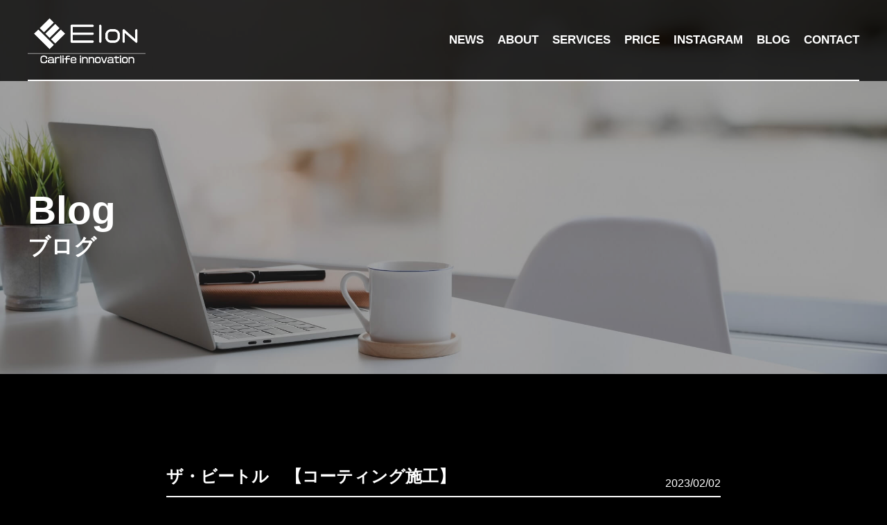

--- FILE ---
content_type: text/html; charset=UTF-8
request_url: https://elon-detail.com/blog/3446/
body_size: 10949
content:
<!DOCTYPE html>
<html class="no-js" lang="ja">

<head>
		<!-- Google Tag Manager -->
<script>(function(w,d,s,l,i){w[l]=w[l]||[];w[l].push({'gtm.start':
new Date().getTime(),event:'gtm.js'});var f=d.getElementsByTagName(s)[0],
j=d.createElement(s),dl=l!='dataLayer'?'&l='+l:'';j.async=true;j.src=
'https://www.googletagmanager.com/gtm.js?id='+i+dl;f.parentNode.insertBefore(j,f);
})(window,document,'script','dataLayer','GTM-NJ43N2X');</script>
<!-- End Google Tag Manager -->
	<!-- Google Tag Manager (noscript) -->
<noscript><iframe src="https://www.googletagmanager.com/ns.html?id=GTM-NJ43N2X"
height="0" width="0" style="display:none;visibility:hidden"></iframe></noscript>
<!-- End Google Tag Manager (noscript) -->
   <meta charset="UTF-8">
   <meta http-equiv="X-UA-Compatible" content="IE=Edge">   
   <meta name="author" content="Elon Carlife Innovation">
   
   <!-- Viewport -->
   <meta name="viewport" content="width=device-width, initial-scale=1.0">
   <meta property="og:image" content="https://elon-detail.com/wp-content/themes/elon/assets/img/common/ogp.png">
   <!-- Profiles -->
   <link rel="canonical" href="https://elon-detail.com">
   <link rel="profile" href="http://microformats.org/profile/hcard">
   <link rel="apple-touch-icon" href="https://elon-detail.com/wp-content/themes/elon/assets/img/common/apple-touch-icon.png">
   <link rel="shortcut icon" href="https://elon-detail.com/wp-content/themes/elon/assets/img/common/favicon.png">
   <!-- Fonts -->
   <!-- Styles -->  
   <link rel="stylesheet" href="https://elon-detail.com/wp-content/themes/elon/assets/css/animate.min.css">
   <link rel="stylesheet" href="https://elon-detail.com/wp-content/themes/elon/assets/css/hamburgers.min.css">
   <link rel="stylesheet" href="https://elon-detail.com/wp-content/themes/elon/assets/css/common.css">
   <link rel="stylesheet" href="https://elon-detail.com/wp-content/themes/elon/assets/css/slick.css">
   <link rel="stylesheet" href="https://unpkg.com/swiper/swiper-bundle.min.css" />
   <link rel="stylesheet" href="https://elon-detail.com/wp-content/themes/elon/style.css">
   <link rel="stylesheet" href="https://elon-detail.com/wp-content/themes/elon/assets/css/content.css">
         
		<!-- All in One SEO 4.3.6.1 - aioseo.com -->
		<title>ザ・ビートル 【コーティング施工】 - Elon Carlife Innovation</title>
		<meta name="description" content="ザ・ビートルに1年耐久のセラミックコーティングをお任せいただきました！ 洗車キズなどの小傷がボディ全体について" />
		<meta name="robots" content="max-image-preview:large" />
		<meta name="keywords" content="ブログ" />
		<link rel="canonical" href="https://elon-detail.com/blog/3446/" />
		<meta name="generator" content="All in One SEO (AIOSEO) 4.3.6.1 " />
		<meta property="og:locale" content="ja_JP" />
		<meta property="og:site_name" content="Elon Carlife Innovation -" />
		<meta property="og:type" content="article" />
		<meta property="og:title" content="ザ・ビートル 【コーティング施工】 - Elon Carlife Innovation" />
		<meta property="og:description" content="ザ・ビートルに1年耐久のセラミックコーティングをお任せいただきました！ 洗車キズなどの小傷がボディ全体について" />
		<meta property="og:url" content="https://elon-detail.com/blog/3446/" />
		<meta property="article:published_time" content="2023-02-02T12:05:43+00:00" />
		<meta property="article:modified_time" content="2023-02-02T12:05:43+00:00" />
		<meta name="twitter:card" content="summary" />
		<meta name="twitter:title" content="ザ・ビートル 【コーティング施工】 - Elon Carlife Innovation" />
		<meta name="twitter:description" content="ザ・ビートルに1年耐久のセラミックコーティングをお任せいただきました！ 洗車キズなどの小傷がボディ全体について" />
		<script type="application/ld+json" class="aioseo-schema">
			{"@context":"https:\/\/schema.org","@graph":[{"@type":"BlogPosting","@id":"https:\/\/elon-detail.com\/blog\/3446\/#blogposting","name":"\u30b6\u30fb\u30d3\u30fc\u30c8\u30eb \u3010\u30b3\u30fc\u30c6\u30a3\u30f3\u30b0\u65bd\u5de5\u3011 - Elon Carlife Innovation","headline":"\u30b6\u30fb\u30d3\u30fc\u30c8\u30eb\u3000\u3010\u30b3\u30fc\u30c6\u30a3\u30f3\u30b0\u65bd\u5de5\u3011","author":{"@id":"https:\/\/elon-detail.com\/author\/elon\/#author"},"publisher":{"@id":"https:\/\/elon-detail.com\/#organization"},"image":{"@type":"ImageObject","url":"https:\/\/elon-detail.com\/wp-content\/uploads\/2023\/02\/6D5C0523-6778-4740-9771-84F14FE30B5E-scaled.jpeg","width":1920,"height":2560},"datePublished":"2023-02-02T12:05:43+09:00","dateModified":"2023-02-02T12:05:43+09:00","inLanguage":"ja","mainEntityOfPage":{"@id":"https:\/\/elon-detail.com\/blog\/3446\/#webpage"},"isPartOf":{"@id":"https:\/\/elon-detail.com\/blog\/3446\/#webpage"},"articleSection":"\u30d6\u30ed\u30b0"},{"@type":"BreadcrumbList","@id":"https:\/\/elon-detail.com\/blog\/3446\/#breadcrumblist","itemListElement":[{"@type":"ListItem","@id":"https:\/\/elon-detail.com\/#listItem","position":1,"item":{"@type":"WebPage","@id":"https:\/\/elon-detail.com\/","name":"\u30db\u30fc\u30e0","description":"\u5e83\u5cf6\u770c\u798f\u5c71\u5e02\u5165\u8239\u753a\u56fd\u9053\u4e8c\u53f7\u7dda\u6cbf\u3044\u306eElon(\u30a4\u30fc\u30ed\u30f3)\u306f\u30ab\u30fc\u30b3\u30fc\u30c6\u30a3\u30f3\u30b0\u3001\u624b\u6d17\u3044\u6d17\u8eca\u3068\u3044\u3063\u305f\u8eca\u306e\u30e1\u30f3\u30c6\u30ca\u30f3\u30b9\u4e8b\u696d\u3092\u5c55\u958b\u3057\u3066\u3044\u307e\u3059\u3002\u30dc\u30c7\u30a3\u306e\u30bb\u30e9\u30df\u30c3\u30af\u30b3\u30fc\u30c6\u30a3\u30f3\u30b0\u3084\u30e2\u30fc\u30eb\u3084\u30d4\u30e9\u30fc\u90e8\u5206\u3092\u30d7\u30ed\u30c6\u30af\u30b7\u30e7\u30f3\u30d5\u30a3\u30eb\u30e0\u3067\u4fdd\u8b77\u3059\u308b\u3068\u3044\u3063\u305f\u30b5\u30fc\u30d3\u30b9\u3092\u63d0\u4f9b\u3057\u3066\u3044\u307e\u3059\u3002\u4ed6\u306b\u3082\u8eca\u5185\u306e\u30eb\u30fc\u30e0\u30af\u30ea\u30fc\u30cb\u30f3\u30b0\u306a\u3069\u3082\u884c\u3063\u3066\u3044\u307e\u3059\u3002","url":"https:\/\/elon-detail.com\/"},"nextItem":"https:\/\/elon-detail.com\/blog\/#listItem"},{"@type":"ListItem","@id":"https:\/\/elon-detail.com\/blog\/#listItem","position":2,"item":{"@type":"WebPage","@id":"https:\/\/elon-detail.com\/blog\/","name":"\u30d6\u30ed\u30b0","description":"\u30b6\u30fb\u30d3\u30fc\u30c8\u30eb\u306b1\u5e74\u8010\u4e45\u306e\u30bb\u30e9\u30df\u30c3\u30af\u30b3\u30fc\u30c6\u30a3\u30f3\u30b0\u3092\u304a\u4efb\u305b\u3044\u305f\u3060\u304d\u307e\u3057\u305f\uff01 \u6d17\u8eca\u30ad\u30ba\u306a\u3069\u306e\u5c0f\u50b7\u304c\u30dc\u30c7\u30a3\u5168\u4f53\u306b\u3064\u3044\u3066","url":"https:\/\/elon-detail.com\/blog\/"},"previousItem":"https:\/\/elon-detail.com\/#listItem"}]},{"@type":"Organization","@id":"https:\/\/elon-detail.com\/#organization","name":"elon","url":"https:\/\/elon-detail.com\/"},{"@type":"Person","@id":"https:\/\/elon-detail.com\/author\/elon\/#author","url":"https:\/\/elon-detail.com\/author\/elon\/","name":"elon","image":{"@type":"ImageObject","@id":"https:\/\/elon-detail.com\/blog\/3446\/#authorImage","url":"https:\/\/secure.gravatar.com\/avatar\/282668a2ce74697b952403b65d6c096052c4cb7743678f49cfbbbd91b9cda8e3?s=96&d=mm&r=g","width":96,"height":96,"caption":"elon"}},{"@type":"WebPage","@id":"https:\/\/elon-detail.com\/blog\/3446\/#webpage","url":"https:\/\/elon-detail.com\/blog\/3446\/","name":"\u30b6\u30fb\u30d3\u30fc\u30c8\u30eb \u3010\u30b3\u30fc\u30c6\u30a3\u30f3\u30b0\u65bd\u5de5\u3011 - Elon Carlife Innovation","description":"\u30b6\u30fb\u30d3\u30fc\u30c8\u30eb\u306b1\u5e74\u8010\u4e45\u306e\u30bb\u30e9\u30df\u30c3\u30af\u30b3\u30fc\u30c6\u30a3\u30f3\u30b0\u3092\u304a\u4efb\u305b\u3044\u305f\u3060\u304d\u307e\u3057\u305f\uff01 \u6d17\u8eca\u30ad\u30ba\u306a\u3069\u306e\u5c0f\u50b7\u304c\u30dc\u30c7\u30a3\u5168\u4f53\u306b\u3064\u3044\u3066","inLanguage":"ja","isPartOf":{"@id":"https:\/\/elon-detail.com\/#website"},"breadcrumb":{"@id":"https:\/\/elon-detail.com\/blog\/3446\/#breadcrumblist"},"author":{"@id":"https:\/\/elon-detail.com\/author\/elon\/#author"},"creator":{"@id":"https:\/\/elon-detail.com\/author\/elon\/#author"},"image":{"@type":"ImageObject","url":"https:\/\/elon-detail.com\/wp-content\/uploads\/2023\/02\/6D5C0523-6778-4740-9771-84F14FE30B5E-scaled.jpeg","@id":"https:\/\/elon-detail.com\/#mainImage","width":1920,"height":2560},"primaryImageOfPage":{"@id":"https:\/\/elon-detail.com\/blog\/3446\/#mainImage"},"datePublished":"2023-02-02T12:05:43+09:00","dateModified":"2023-02-02T12:05:43+09:00"},{"@type":"WebSite","@id":"https:\/\/elon-detail.com\/#website","url":"https:\/\/elon-detail.com\/","name":"Elon Carlife Innovation","inLanguage":"ja","publisher":{"@id":"https:\/\/elon-detail.com\/#organization"}}]}
		</script>
		<!-- All in One SEO -->

<link rel="alternate" type="application/rss+xml" title="Elon Carlife Innovation &raquo; ザ・ビートル　【コーティング施工】 のコメントのフィード" href="https://elon-detail.com/blog/3446/feed/" />
<link rel="alternate" title="oEmbed (JSON)" type="application/json+oembed" href="https://elon-detail.com/wp-json/oembed/1.0/embed?url=https%3A%2F%2Felon-detail.com%2Fblog%2F3446%2F" />
<link rel="alternate" title="oEmbed (XML)" type="text/xml+oembed" href="https://elon-detail.com/wp-json/oembed/1.0/embed?url=https%3A%2F%2Felon-detail.com%2Fblog%2F3446%2F&#038;format=xml" />
<style id='wp-img-auto-sizes-contain-inline-css' type='text/css'>
img:is([sizes=auto i],[sizes^="auto," i]){contain-intrinsic-size:3000px 1500px}
/*# sourceURL=wp-img-auto-sizes-contain-inline-css */
</style>
<link rel='stylesheet' id='sbi_styles-css' href='https://elon-detail.com/wp-content/plugins/instagram-feed/css/sbi-styles.min.css?ver=6.0.8' type='text/css' media='all' />
<style id='wp-emoji-styles-inline-css' type='text/css'>

	img.wp-smiley, img.emoji {
		display: inline !important;
		border: none !important;
		box-shadow: none !important;
		height: 1em !important;
		width: 1em !important;
		margin: 0 0.07em !important;
		vertical-align: -0.1em !important;
		background: none !important;
		padding: 0 !important;
	}
/*# sourceURL=wp-emoji-styles-inline-css */
</style>
<style id='wp-block-library-inline-css' type='text/css'>
:root{--wp-block-synced-color:#7a00df;--wp-block-synced-color--rgb:122,0,223;--wp-bound-block-color:var(--wp-block-synced-color);--wp-editor-canvas-background:#ddd;--wp-admin-theme-color:#007cba;--wp-admin-theme-color--rgb:0,124,186;--wp-admin-theme-color-darker-10:#006ba1;--wp-admin-theme-color-darker-10--rgb:0,107,160.5;--wp-admin-theme-color-darker-20:#005a87;--wp-admin-theme-color-darker-20--rgb:0,90,135;--wp-admin-border-width-focus:2px}@media (min-resolution:192dpi){:root{--wp-admin-border-width-focus:1.5px}}.wp-element-button{cursor:pointer}:root .has-very-light-gray-background-color{background-color:#eee}:root .has-very-dark-gray-background-color{background-color:#313131}:root .has-very-light-gray-color{color:#eee}:root .has-very-dark-gray-color{color:#313131}:root .has-vivid-green-cyan-to-vivid-cyan-blue-gradient-background{background:linear-gradient(135deg,#00d084,#0693e3)}:root .has-purple-crush-gradient-background{background:linear-gradient(135deg,#34e2e4,#4721fb 50%,#ab1dfe)}:root .has-hazy-dawn-gradient-background{background:linear-gradient(135deg,#faaca8,#dad0ec)}:root .has-subdued-olive-gradient-background{background:linear-gradient(135deg,#fafae1,#67a671)}:root .has-atomic-cream-gradient-background{background:linear-gradient(135deg,#fdd79a,#004a59)}:root .has-nightshade-gradient-background{background:linear-gradient(135deg,#330968,#31cdcf)}:root .has-midnight-gradient-background{background:linear-gradient(135deg,#020381,#2874fc)}:root{--wp--preset--font-size--normal:16px;--wp--preset--font-size--huge:42px}.has-regular-font-size{font-size:1em}.has-larger-font-size{font-size:2.625em}.has-normal-font-size{font-size:var(--wp--preset--font-size--normal)}.has-huge-font-size{font-size:var(--wp--preset--font-size--huge)}.has-text-align-center{text-align:center}.has-text-align-left{text-align:left}.has-text-align-right{text-align:right}.has-fit-text{white-space:nowrap!important}#end-resizable-editor-section{display:none}.aligncenter{clear:both}.items-justified-left{justify-content:flex-start}.items-justified-center{justify-content:center}.items-justified-right{justify-content:flex-end}.items-justified-space-between{justify-content:space-between}.screen-reader-text{border:0;clip-path:inset(50%);height:1px;margin:-1px;overflow:hidden;padding:0;position:absolute;width:1px;word-wrap:normal!important}.screen-reader-text:focus{background-color:#ddd;clip-path:none;color:#444;display:block;font-size:1em;height:auto;left:5px;line-height:normal;padding:15px 23px 14px;text-decoration:none;top:5px;width:auto;z-index:100000}html :where(.has-border-color){border-style:solid}html :where([style*=border-top-color]){border-top-style:solid}html :where([style*=border-right-color]){border-right-style:solid}html :where([style*=border-bottom-color]){border-bottom-style:solid}html :where([style*=border-left-color]){border-left-style:solid}html :where([style*=border-width]){border-style:solid}html :where([style*=border-top-width]){border-top-style:solid}html :where([style*=border-right-width]){border-right-style:solid}html :where([style*=border-bottom-width]){border-bottom-style:solid}html :where([style*=border-left-width]){border-left-style:solid}html :where(img[class*=wp-image-]){height:auto;max-width:100%}:where(figure){margin:0 0 1em}html :where(.is-position-sticky){--wp-admin--admin-bar--position-offset:var(--wp-admin--admin-bar--height,0px)}@media screen and (max-width:600px){html :where(.is-position-sticky){--wp-admin--admin-bar--position-offset:0px}}

/*# sourceURL=wp-block-library-inline-css */
</style><style id='global-styles-inline-css' type='text/css'>
:root{--wp--preset--aspect-ratio--square: 1;--wp--preset--aspect-ratio--4-3: 4/3;--wp--preset--aspect-ratio--3-4: 3/4;--wp--preset--aspect-ratio--3-2: 3/2;--wp--preset--aspect-ratio--2-3: 2/3;--wp--preset--aspect-ratio--16-9: 16/9;--wp--preset--aspect-ratio--9-16: 9/16;--wp--preset--color--black: #000000;--wp--preset--color--cyan-bluish-gray: #abb8c3;--wp--preset--color--white: #ffffff;--wp--preset--color--pale-pink: #f78da7;--wp--preset--color--vivid-red: #cf2e2e;--wp--preset--color--luminous-vivid-orange: #ff6900;--wp--preset--color--luminous-vivid-amber: #fcb900;--wp--preset--color--light-green-cyan: #7bdcb5;--wp--preset--color--vivid-green-cyan: #00d084;--wp--preset--color--pale-cyan-blue: #8ed1fc;--wp--preset--color--vivid-cyan-blue: #0693e3;--wp--preset--color--vivid-purple: #9b51e0;--wp--preset--gradient--vivid-cyan-blue-to-vivid-purple: linear-gradient(135deg,rgb(6,147,227) 0%,rgb(155,81,224) 100%);--wp--preset--gradient--light-green-cyan-to-vivid-green-cyan: linear-gradient(135deg,rgb(122,220,180) 0%,rgb(0,208,130) 100%);--wp--preset--gradient--luminous-vivid-amber-to-luminous-vivid-orange: linear-gradient(135deg,rgb(252,185,0) 0%,rgb(255,105,0) 100%);--wp--preset--gradient--luminous-vivid-orange-to-vivid-red: linear-gradient(135deg,rgb(255,105,0) 0%,rgb(207,46,46) 100%);--wp--preset--gradient--very-light-gray-to-cyan-bluish-gray: linear-gradient(135deg,rgb(238,238,238) 0%,rgb(169,184,195) 100%);--wp--preset--gradient--cool-to-warm-spectrum: linear-gradient(135deg,rgb(74,234,220) 0%,rgb(151,120,209) 20%,rgb(207,42,186) 40%,rgb(238,44,130) 60%,rgb(251,105,98) 80%,rgb(254,248,76) 100%);--wp--preset--gradient--blush-light-purple: linear-gradient(135deg,rgb(255,206,236) 0%,rgb(152,150,240) 100%);--wp--preset--gradient--blush-bordeaux: linear-gradient(135deg,rgb(254,205,165) 0%,rgb(254,45,45) 50%,rgb(107,0,62) 100%);--wp--preset--gradient--luminous-dusk: linear-gradient(135deg,rgb(255,203,112) 0%,rgb(199,81,192) 50%,rgb(65,88,208) 100%);--wp--preset--gradient--pale-ocean: linear-gradient(135deg,rgb(255,245,203) 0%,rgb(182,227,212) 50%,rgb(51,167,181) 100%);--wp--preset--gradient--electric-grass: linear-gradient(135deg,rgb(202,248,128) 0%,rgb(113,206,126) 100%);--wp--preset--gradient--midnight: linear-gradient(135deg,rgb(2,3,129) 0%,rgb(40,116,252) 100%);--wp--preset--font-size--small: 13px;--wp--preset--font-size--medium: 20px;--wp--preset--font-size--large: 36px;--wp--preset--font-size--x-large: 42px;--wp--preset--spacing--20: 0.44rem;--wp--preset--spacing--30: 0.67rem;--wp--preset--spacing--40: 1rem;--wp--preset--spacing--50: 1.5rem;--wp--preset--spacing--60: 2.25rem;--wp--preset--spacing--70: 3.38rem;--wp--preset--spacing--80: 5.06rem;--wp--preset--shadow--natural: 6px 6px 9px rgba(0, 0, 0, 0.2);--wp--preset--shadow--deep: 12px 12px 50px rgba(0, 0, 0, 0.4);--wp--preset--shadow--sharp: 6px 6px 0px rgba(0, 0, 0, 0.2);--wp--preset--shadow--outlined: 6px 6px 0px -3px rgb(255, 255, 255), 6px 6px rgb(0, 0, 0);--wp--preset--shadow--crisp: 6px 6px 0px rgb(0, 0, 0);}:where(.is-layout-flex){gap: 0.5em;}:where(.is-layout-grid){gap: 0.5em;}body .is-layout-flex{display: flex;}.is-layout-flex{flex-wrap: wrap;align-items: center;}.is-layout-flex > :is(*, div){margin: 0;}body .is-layout-grid{display: grid;}.is-layout-grid > :is(*, div){margin: 0;}:where(.wp-block-columns.is-layout-flex){gap: 2em;}:where(.wp-block-columns.is-layout-grid){gap: 2em;}:where(.wp-block-post-template.is-layout-flex){gap: 1.25em;}:where(.wp-block-post-template.is-layout-grid){gap: 1.25em;}.has-black-color{color: var(--wp--preset--color--black) !important;}.has-cyan-bluish-gray-color{color: var(--wp--preset--color--cyan-bluish-gray) !important;}.has-white-color{color: var(--wp--preset--color--white) !important;}.has-pale-pink-color{color: var(--wp--preset--color--pale-pink) !important;}.has-vivid-red-color{color: var(--wp--preset--color--vivid-red) !important;}.has-luminous-vivid-orange-color{color: var(--wp--preset--color--luminous-vivid-orange) !important;}.has-luminous-vivid-amber-color{color: var(--wp--preset--color--luminous-vivid-amber) !important;}.has-light-green-cyan-color{color: var(--wp--preset--color--light-green-cyan) !important;}.has-vivid-green-cyan-color{color: var(--wp--preset--color--vivid-green-cyan) !important;}.has-pale-cyan-blue-color{color: var(--wp--preset--color--pale-cyan-blue) !important;}.has-vivid-cyan-blue-color{color: var(--wp--preset--color--vivid-cyan-blue) !important;}.has-vivid-purple-color{color: var(--wp--preset--color--vivid-purple) !important;}.has-black-background-color{background-color: var(--wp--preset--color--black) !important;}.has-cyan-bluish-gray-background-color{background-color: var(--wp--preset--color--cyan-bluish-gray) !important;}.has-white-background-color{background-color: var(--wp--preset--color--white) !important;}.has-pale-pink-background-color{background-color: var(--wp--preset--color--pale-pink) !important;}.has-vivid-red-background-color{background-color: var(--wp--preset--color--vivid-red) !important;}.has-luminous-vivid-orange-background-color{background-color: var(--wp--preset--color--luminous-vivid-orange) !important;}.has-luminous-vivid-amber-background-color{background-color: var(--wp--preset--color--luminous-vivid-amber) !important;}.has-light-green-cyan-background-color{background-color: var(--wp--preset--color--light-green-cyan) !important;}.has-vivid-green-cyan-background-color{background-color: var(--wp--preset--color--vivid-green-cyan) !important;}.has-pale-cyan-blue-background-color{background-color: var(--wp--preset--color--pale-cyan-blue) !important;}.has-vivid-cyan-blue-background-color{background-color: var(--wp--preset--color--vivid-cyan-blue) !important;}.has-vivid-purple-background-color{background-color: var(--wp--preset--color--vivid-purple) !important;}.has-black-border-color{border-color: var(--wp--preset--color--black) !important;}.has-cyan-bluish-gray-border-color{border-color: var(--wp--preset--color--cyan-bluish-gray) !important;}.has-white-border-color{border-color: var(--wp--preset--color--white) !important;}.has-pale-pink-border-color{border-color: var(--wp--preset--color--pale-pink) !important;}.has-vivid-red-border-color{border-color: var(--wp--preset--color--vivid-red) !important;}.has-luminous-vivid-orange-border-color{border-color: var(--wp--preset--color--luminous-vivid-orange) !important;}.has-luminous-vivid-amber-border-color{border-color: var(--wp--preset--color--luminous-vivid-amber) !important;}.has-light-green-cyan-border-color{border-color: var(--wp--preset--color--light-green-cyan) !important;}.has-vivid-green-cyan-border-color{border-color: var(--wp--preset--color--vivid-green-cyan) !important;}.has-pale-cyan-blue-border-color{border-color: var(--wp--preset--color--pale-cyan-blue) !important;}.has-vivid-cyan-blue-border-color{border-color: var(--wp--preset--color--vivid-cyan-blue) !important;}.has-vivid-purple-border-color{border-color: var(--wp--preset--color--vivid-purple) !important;}.has-vivid-cyan-blue-to-vivid-purple-gradient-background{background: var(--wp--preset--gradient--vivid-cyan-blue-to-vivid-purple) !important;}.has-light-green-cyan-to-vivid-green-cyan-gradient-background{background: var(--wp--preset--gradient--light-green-cyan-to-vivid-green-cyan) !important;}.has-luminous-vivid-amber-to-luminous-vivid-orange-gradient-background{background: var(--wp--preset--gradient--luminous-vivid-amber-to-luminous-vivid-orange) !important;}.has-luminous-vivid-orange-to-vivid-red-gradient-background{background: var(--wp--preset--gradient--luminous-vivid-orange-to-vivid-red) !important;}.has-very-light-gray-to-cyan-bluish-gray-gradient-background{background: var(--wp--preset--gradient--very-light-gray-to-cyan-bluish-gray) !important;}.has-cool-to-warm-spectrum-gradient-background{background: var(--wp--preset--gradient--cool-to-warm-spectrum) !important;}.has-blush-light-purple-gradient-background{background: var(--wp--preset--gradient--blush-light-purple) !important;}.has-blush-bordeaux-gradient-background{background: var(--wp--preset--gradient--blush-bordeaux) !important;}.has-luminous-dusk-gradient-background{background: var(--wp--preset--gradient--luminous-dusk) !important;}.has-pale-ocean-gradient-background{background: var(--wp--preset--gradient--pale-ocean) !important;}.has-electric-grass-gradient-background{background: var(--wp--preset--gradient--electric-grass) !important;}.has-midnight-gradient-background{background: var(--wp--preset--gradient--midnight) !important;}.has-small-font-size{font-size: var(--wp--preset--font-size--small) !important;}.has-medium-font-size{font-size: var(--wp--preset--font-size--medium) !important;}.has-large-font-size{font-size: var(--wp--preset--font-size--large) !important;}.has-x-large-font-size{font-size: var(--wp--preset--font-size--x-large) !important;}
/*# sourceURL=global-styles-inline-css */
</style>

<style id='classic-theme-styles-inline-css' type='text/css'>
/*! This file is auto-generated */
.wp-block-button__link{color:#fff;background-color:#32373c;border-radius:9999px;box-shadow:none;text-decoration:none;padding:calc(.667em + 2px) calc(1.333em + 2px);font-size:1.125em}.wp-block-file__button{background:#32373c;color:#fff;text-decoration:none}
/*# sourceURL=/wp-includes/css/classic-themes.min.css */
</style>
<link rel='stylesheet' id='contact-form-7-css' href='https://elon-detail.com/wp-content/plugins/contact-form-7/includes/css/styles.css?ver=5.2.2' type='text/css' media='all' />
<link rel='stylesheet' id='contact-form-7-confirm-css' href='https://elon-detail.com/wp-content/plugins/contact-form-7-add-confirm/includes/css/styles.css?ver=5.1' type='text/css' media='all' />
<script type="text/javascript" src="https://elon-detail.com/wp-includes/js/jquery/jquery.min.js?ver=3.7.1" id="jquery-core-js"></script>
<script type="text/javascript" src="https://elon-detail.com/wp-includes/js/jquery/jquery-migrate.min.js?ver=3.4.1" id="jquery-migrate-js"></script>
<link rel="https://api.w.org/" href="https://elon-detail.com/wp-json/" /><link rel="alternate" title="JSON" type="application/json" href="https://elon-detail.com/wp-json/wp/v2/posts/3446" /><link rel="EditURI" type="application/rsd+xml" title="RSD" href="https://elon-detail.com/xmlrpc.php?rsd" />
<meta name="generator" content="WordPress 6.9" />
<link rel='shortlink' href='https://elon-detail.com/?p=3446' />
<!-- start Simple Custom CSS and JS -->
<style type="text/css">
.text-center {
	    text-align: center;
}
.pdt-50 {
	    display: block;
	padding-top: 50px;
}
.h-24 {
    font-weight: bold;
    font-size: 24px;
    letter-spacing: 0;
    line-height: 40px;
}
#ceramic06 .box .glass table th {
	text-align:center;
    background-color: #000;
    color: #fff;
    text-align: center;
    font-size: 14px;
    line-height: 16px;
    border-left: 1px solid #000;
    padding: 7px 0;
}
/* -- -- */
/* -- -- */
#ceramic06 .box {
  padding-top: 50px;
   display: flex;
   flex-wrap: wrap;
}

#ceramic06 .box .item {
   width: 48%;
   margin-left: 4%;
   padding-top: 10px;
}

#ceramic06 .box .item:nth-child(2n + 1) {
   margin-left: 0;
}

#ceramic06 .box h3 small {
   display: flex;
   align-items: center;
   font-size: 16px;
   line-height: 20px;
}

#ceramic06 .box h3 small:before {
   content: '';
   flex: 1 0 0;
   border-top: 1px solid #000;
   margin-right: 10px;
}

#ceramic06 .box .txt {
   padding-top: 10px;
}

#ceramic06 .box table {
   width: 100%;
   table-layout: fixed;
   margin-top: 20px;
}

#ceramic06 .box table th {
   background-color: #000;
   color: #fff;
   text-align: center;
   font-size: 14px;
   line-height: 16px;
   border-left: 1px solid #000;
   padding: 7px 0;
}

#ceramic06 .box table td {
   border: 1px solid #c4c4c4;
   border-top: 0;
   text-align: center;
   font-weight: 500;
   font-size: 18px;
   line-height: 22px;
   padding: 10px 0;
}

#ceramic06 .plus {
   background-color: #efefef;
   margin-top: 40px;
   padding: 20px 20px;
}

#ceramic06 .plus+.box {
   padding-top: 100px;
}

@media screen and (max-width: 767px) {
   #ceramic06 {
      padding: 70px 0;
   }

   #ceramic06 .inner {
      padding: 70px 0;
   }

   #ceramic06 h2 {
      border-bottom-width: 4px;
      margin-bottom: 40px;
   }

   #ceramic06 .label {
      font-size: 20px;
      padding: 2px 20px;
   }

   #ceramic06 .box {
      display: block;
   }

   #ceramic06 .box .item {
      width: 100%;
      margin-left: 0;
   }

   #ceramic06 .box .item+.item {
      padding-top: 40px;
   }

   #ceramic06 .box h3 {
      line-height: 30px;
   }

   #ceramic06 .box h3 small {
      font-size: 14px;
   }

   #ceramic06 .plus {
      margin-top: 20px;
   }

   #ceramic06 .plus+.box {
      padding-top: 60px;
   }
}

.interior .plus {
    background-color: #efefef;
    margin-top: 40px;
    padding: 20px 20px;
}
#post-content .post-list p {
  color: #fff;
}
#post-content .post-list .item h3 {
  color:#fff;
}
#service .row01 .item:nth-child(1):after {
    background: url(https://elon-detail.com/wp-content/uploads/2021/09/wash.jpg) no-repeat center/cover;
}
#about .photo {
    background: url(https://elon-detail.com/wp-content/uploads/2021/09/sho-img.jpg) no-repeat
}
.category-blog #keyvisual {
  background: url(https://elon-detail.com/wp-content/uploads/2021/09/contact.jpeg) no-repeat center/cover;
}
.category-blog .item {
  color: #fff;
}
.model #keyvisual {
  background: url(https://elon-detail.com/wp-content/uploads/2021/08/model-bg.jpeg) no-repeat center/cover;
}
.post-template-default #keyvisual {
  background: url(https://elon-detail.com/wp-content/uploads/2021/08/news-header.jpeg) no-repeat center/cover;
}
//*
#key {
  background: url(https://elon-detail.com/wp-content/uploads/2021/05/header.jpeg) no-repeat center/cover;
}

#about .photo {
    background: url(https://elon-detail.com/wp-content/uploads/2021/05/MG_9872-1.jpg) no-repeat center/cover;
}
#keyvisual{
  background: url(https://elon-detail.com/wp-content/uploads/2021/05/header.jpeg) no-repeat center/cover;
}
@media screen and (max-width: 767px) {
.h2 small {
        font-size:18px;
    line-height: 16px;
}
  #price .toggle .toggle-link {
    font-size: 24px;
    line-height: 30px;
  }
  .h2 {
    font-size: 32px;
  }
  
}
*//</style>
<!-- end Simple Custom CSS and JS -->
	<!-- Global site tag (gtag.js) - Google Analytics -->
<script async src="https://www.googletagmanager.com/gtag/js?id=G-F4S31GEKFH"></script>
<script>
  window.dataLayer = window.dataLayer || [];
  function gtag(){dataLayer.push(arguments);}
  gtag('js', new Date());

  gtag('config', 'G-F4S31GEKFH');
</script>
</head>
<body class="wp-singular post-template-default single single-post postid-3446 single-format-standard wp-theme-elon %e3%82%b6%e3%83%bb%e3%83%93%e3%83%bc%e3%83%88%e3%83%ab%e3%80%80%e3%80%90%e3%82%b3%e3%83%bc%e3%83%86%e3%82%a3%e3%83%b3%e3%82%b0%e6%96%bd%e5%b7%a5%e3%80%91"> 
   <main>
      <header id="header">
      <div class="wrap">
         <p class="logo"><a href="https://elon-detail.com/"><img src="https://elon-detail.com/wp-content/uploads/2021/08/logo-white.png" alt="Auto Detailing Elon" /></a></p>      
         <nav id="navbar">         
            <ul class="nav">
                              <li><a href="https://elon-detail.com/news">NEWS</a></li>
               <li><a href="https://elon-detail.com/#about">ABOUT</a></li>
               <li><a href="https://elon-detail.com/service">SERVICES</a></li>
               <li><a href="https://elon-detail.com/#price">PRICE</a></li>
               <li><a href="https://www.instagram.com/elon__official/" target="_blank" rel="nofollow">INSTAGRAM</a></li>
               <li><a href="https://elon-detail.com/blog">BLOG</a></li>
               <li><a href="https://elon-detail.com/#contact">CONTACT</a></li>
            </ul>
            <p class="nav-btn sp"><a href="#instagram"><span>ELON INSTAGRAM</span></a></p>
         </nav>
      </div>
      <div class="hamburger hamburger--vortex-r">
         <div class="hamburger-box">
            <div class="hamburger-inner"></div>
         </div>
      </div>
   </header>
      <div id="keyvisual">
      <div class="wrap">         
                  <h1>blog<small>ブログ</small></h1>
      </div>
   </div>   
      <section id="container"><div id="post-detail">
   <div class="wrap">
                        <h2 class="post-ttl"><span class="ttl">ザ・ビートル　【コーティング施工】</span><span class="date">2023/02/02</span></h2>
         <div class="post-content">            
            <p><span style="font-family: arial, helvetica, sans-serif">ザ・ビートルに1年耐久のセラミックコーティングをお任せいただきました！</span></p>
<p><span style="font-family: arial, helvetica, sans-serif">洗車キズなどの小傷がボディ全体についていて艶が無く白く霞んでいる状態でした。</span></p>
<p><span style="font-family: arial, helvetica, sans-serif">ケミカル洗浄で、水アカ、水シミを除去して、研磨で塗装本来の艶を復活致しました！</span></p>
<p><span style="font-family: arial, helvetica, sans-serif">セラミックコーティングでツヤツヤのボディに大変身です！</span></p>
<p>&nbsp;</p>
<p><img fetchpriority="high" decoding="async" class="aligncenter size-full wp-image-3447" src="https://elon-detail.com/wp-content/uploads/2023/02/EF3383F8-2C02-4F1E-BC1E-D3B5C2D1869B-scaled.jpeg" alt="" width="1920" height="2560" srcset="https://elon-detail.com/wp-content/uploads/2023/02/EF3383F8-2C02-4F1E-BC1E-D3B5C2D1869B-scaled.jpeg 1920w, https://elon-detail.com/wp-content/uploads/2023/02/EF3383F8-2C02-4F1E-BC1E-D3B5C2D1869B-225x300.jpeg 225w, https://elon-detail.com/wp-content/uploads/2023/02/EF3383F8-2C02-4F1E-BC1E-D3B5C2D1869B-768x1024.jpeg 768w, https://elon-detail.com/wp-content/uploads/2023/02/EF3383F8-2C02-4F1E-BC1E-D3B5C2D1869B-1152x1536.jpeg 1152w, https://elon-detail.com/wp-content/uploads/2023/02/EF3383F8-2C02-4F1E-BC1E-D3B5C2D1869B-1536x2048.jpeg 1536w" sizes="(max-width: 1920px) 100vw, 1920px" /> <img decoding="async" class="aligncenter size-full wp-image-3448" src="https://elon-detail.com/wp-content/uploads/2023/02/6D5C0523-6778-4740-9771-84F14FE30B5E-scaled.jpeg" alt="" width="1920" height="2560" srcset="https://elon-detail.com/wp-content/uploads/2023/02/6D5C0523-6778-4740-9771-84F14FE30B5E-scaled.jpeg 1920w, https://elon-detail.com/wp-content/uploads/2023/02/6D5C0523-6778-4740-9771-84F14FE30B5E-225x300.jpeg 225w, https://elon-detail.com/wp-content/uploads/2023/02/6D5C0523-6778-4740-9771-84F14FE30B5E-768x1024.jpeg 768w, https://elon-detail.com/wp-content/uploads/2023/02/6D5C0523-6778-4740-9771-84F14FE30B5E-1152x1536.jpeg 1152w, https://elon-detail.com/wp-content/uploads/2023/02/6D5C0523-6778-4740-9771-84F14FE30B5E-1536x2048.jpeg 1536w" sizes="(max-width: 1920px) 100vw, 1920px" /> <img decoding="async" class="aligncenter size-full wp-image-3449" src="https://elon-detail.com/wp-content/uploads/2023/02/FDEC33A3-B88D-4777-A298-F8561C67AC33-scaled.jpeg" alt="" width="1920" height="2560" srcset="https://elon-detail.com/wp-content/uploads/2023/02/FDEC33A3-B88D-4777-A298-F8561C67AC33-scaled.jpeg 1920w, https://elon-detail.com/wp-content/uploads/2023/02/FDEC33A3-B88D-4777-A298-F8561C67AC33-225x300.jpeg 225w, https://elon-detail.com/wp-content/uploads/2023/02/FDEC33A3-B88D-4777-A298-F8561C67AC33-768x1024.jpeg 768w, https://elon-detail.com/wp-content/uploads/2023/02/FDEC33A3-B88D-4777-A298-F8561C67AC33-1152x1536.jpeg 1152w, https://elon-detail.com/wp-content/uploads/2023/02/FDEC33A3-B88D-4777-A298-F8561C67AC33-1536x2048.jpeg 1536w" sizes="(max-width: 1920px) 100vw, 1920px" /> <img loading="lazy" decoding="async" class="aligncenter size-full wp-image-3450" src="https://elon-detail.com/wp-content/uploads/2023/02/73605D1C-6FE6-4717-AD20-A4EA5F71DE76-scaled.jpeg" alt="" width="1920" height="2560" srcset="https://elon-detail.com/wp-content/uploads/2023/02/73605D1C-6FE6-4717-AD20-A4EA5F71DE76-scaled.jpeg 1920w, https://elon-detail.com/wp-content/uploads/2023/02/73605D1C-6FE6-4717-AD20-A4EA5F71DE76-225x300.jpeg 225w, https://elon-detail.com/wp-content/uploads/2023/02/73605D1C-6FE6-4717-AD20-A4EA5F71DE76-768x1024.jpeg 768w, https://elon-detail.com/wp-content/uploads/2023/02/73605D1C-6FE6-4717-AD20-A4EA5F71DE76-1152x1536.jpeg 1152w, https://elon-detail.com/wp-content/uploads/2023/02/73605D1C-6FE6-4717-AD20-A4EA5F71DE76-1536x2048.jpeg 1536w" sizes="auto, (max-width: 1920px) 100vw, 1920px" /></p>
<p>&nbsp;</p>
<p>&nbsp;</p>
         </div>
         <ul class="post-btn">
            <li class="prev"><a href="https://elon-detail.com/blog/3439/" rel="prev"><</a></li>
            <li><a href="https://elon-detail.com/blog/">一覧へ</a></li>
            <li class="next"><a href="https://elon-detail.com/blog/3452/" rel="next">></a></li>
         </ul>
        
   </div>
</div>
               </section>
   <footer>      
      <div class="wrap">
         <p class="logo"><a href="https://elon-detail.com/"><img src="https://elon-detail.com/wp-content/uploads/2021/08/logo-white.png" alt="Auto Detailing Elon" /></a></p>
         <nav>
                        <a href="https://elon-detail.com/news">NEWS</a>
            <a href="https://elon-detail.com/#about">ABOUT</a>
            <a href="https://elon-detail.com/service">SERVICES</a>
            <a href="https://elon-detail.com/#price">PRICE</a>
            <a href="https://elon-detail.com/#info">INFO</a>
            <a href="https://www.instagram.com/elon__official/" target="_blank" rel="nofollow">INSTAGRAM</a>
            <a href="https://elon-detail.com/blog">BLOG</a>
            <a href="https://elon-detail.com/#contact">CONTACT</a>
         </nav>
         <address>©2021 Elon Carlife Innovation</address>
      </div>
      <div id="bnr-fixed_bottom" class="sp">
         <ul>
			 <li><a href="tel:0849990552">電話する</a></li>
			 <li><a href="mailto:info@elon-detail.com">お問い合わせ</a></li>
			 <li><a href="https://lin.ee/eK5rNMS">LINE</a></li>
         </ul>
      </div>      
   </footer>
</main>
<!-- PageTop -->
<!-- Libraries script -->
<script src="https://elon-detail.com/wp-content/themes/elon/assets/js/jquery.min.js"></script>
<script src="https://elon-detail.com/wp-content/themes/elon/assets/js/slick.min.js"></script>
<script src="https://elon-detail.com/wp-content/themes/elon/assets/js/wow.min.js"></script>
<script src="https://unpkg.com/swiper/swiper-bundle.min.js"></script>
<script src="https://elon-detail.com/wp-content/themes/elon/assets/js/common.js"></script>
<script src="https://elon-detail.com/wp-content/themes/elon/assets/js/shared.js"></script>
<script>new WOW().init();</script>
<script>
      
   </script>
<script>
  (function(d) {
    var config = {
      kitId: 'lfg0pcu',
      scriptTimeout: 3000,
      async: true
    },
    h=d.documentElement,t=setTimeout(function(){h.className=h.className.replace(/\bwf-loading\b/g,"")+" wf-inactive";},config.scriptTimeout),tk=d.createElement("script"),f=false,s=d.getElementsByTagName("script")[0],a;h.className+=" wf-loading";tk.src='https://use.typekit.net/'+config.kitId+'.js';tk.async=true;tk.onload=tk.onreadystatechange=function(){a=this.readyState;if(f||a&&a!="complete"&&a!="loaded")return;f=true;clearTimeout(t);try{Typekit.load(config)}catch(e){}};s.parentNode.insertBefore(tk,s)
  })(document);
</script>
<script type="speculationrules">
{"prefetch":[{"source":"document","where":{"and":[{"href_matches":"/*"},{"not":{"href_matches":["/wp-*.php","/wp-admin/*","/wp-content/uploads/*","/wp-content/*","/wp-content/plugins/*","/wp-content/themes/elon/*","/*\\?(.+)"]}},{"not":{"selector_matches":"a[rel~=\"nofollow\"]"}},{"not":{"selector_matches":".no-prefetch, .no-prefetch a"}}]},"eagerness":"conservative"}]}
</script>
<!-- Instagram Feed JS -->
<script type="text/javascript">
var sbiajaxurl = "https://elon-detail.com/wp-admin/admin-ajax.php";
</script>
<script type="text/javascript" id="contact-form-7-js-extra">
/* <![CDATA[ */
var wpcf7 = {"apiSettings":{"root":"https://elon-detail.com/wp-json/contact-form-7/v1","namespace":"contact-form-7/v1"}};
//# sourceURL=contact-form-7-js-extra
/* ]]> */
</script>
<script type="text/javascript" src="https://elon-detail.com/wp-content/plugins/contact-form-7/includes/js/scripts.js?ver=5.2.2" id="contact-form-7-js"></script>
<script type="text/javascript" src="https://elon-detail.com/wp-includes/js/jquery/jquery.form.min.js?ver=4.3.0" id="jquery-form-js"></script>
<script type="text/javascript" src="https://elon-detail.com/wp-content/plugins/contact-form-7-add-confirm/includes/js/scripts.js?ver=5.1" id="contact-form-7-confirm-js"></script>
<script id="wp-emoji-settings" type="application/json">
{"baseUrl":"https://s.w.org/images/core/emoji/17.0.2/72x72/","ext":".png","svgUrl":"https://s.w.org/images/core/emoji/17.0.2/svg/","svgExt":".svg","source":{"concatemoji":"https://elon-detail.com/wp-includes/js/wp-emoji-release.min.js?ver=6.9"}}
</script>
<script type="module">
/* <![CDATA[ */
/*! This file is auto-generated */
const a=JSON.parse(document.getElementById("wp-emoji-settings").textContent),o=(window._wpemojiSettings=a,"wpEmojiSettingsSupports"),s=["flag","emoji"];function i(e){try{var t={supportTests:e,timestamp:(new Date).valueOf()};sessionStorage.setItem(o,JSON.stringify(t))}catch(e){}}function c(e,t,n){e.clearRect(0,0,e.canvas.width,e.canvas.height),e.fillText(t,0,0);t=new Uint32Array(e.getImageData(0,0,e.canvas.width,e.canvas.height).data);e.clearRect(0,0,e.canvas.width,e.canvas.height),e.fillText(n,0,0);const a=new Uint32Array(e.getImageData(0,0,e.canvas.width,e.canvas.height).data);return t.every((e,t)=>e===a[t])}function p(e,t){e.clearRect(0,0,e.canvas.width,e.canvas.height),e.fillText(t,0,0);var n=e.getImageData(16,16,1,1);for(let e=0;e<n.data.length;e++)if(0!==n.data[e])return!1;return!0}function u(e,t,n,a){switch(t){case"flag":return n(e,"\ud83c\udff3\ufe0f\u200d\u26a7\ufe0f","\ud83c\udff3\ufe0f\u200b\u26a7\ufe0f")?!1:!n(e,"\ud83c\udde8\ud83c\uddf6","\ud83c\udde8\u200b\ud83c\uddf6")&&!n(e,"\ud83c\udff4\udb40\udc67\udb40\udc62\udb40\udc65\udb40\udc6e\udb40\udc67\udb40\udc7f","\ud83c\udff4\u200b\udb40\udc67\u200b\udb40\udc62\u200b\udb40\udc65\u200b\udb40\udc6e\u200b\udb40\udc67\u200b\udb40\udc7f");case"emoji":return!a(e,"\ud83e\u1fac8")}return!1}function f(e,t,n,a){let r;const o=(r="undefined"!=typeof WorkerGlobalScope&&self instanceof WorkerGlobalScope?new OffscreenCanvas(300,150):document.createElement("canvas")).getContext("2d",{willReadFrequently:!0}),s=(o.textBaseline="top",o.font="600 32px Arial",{});return e.forEach(e=>{s[e]=t(o,e,n,a)}),s}function r(e){var t=document.createElement("script");t.src=e,t.defer=!0,document.head.appendChild(t)}a.supports={everything:!0,everythingExceptFlag:!0},new Promise(t=>{let n=function(){try{var e=JSON.parse(sessionStorage.getItem(o));if("object"==typeof e&&"number"==typeof e.timestamp&&(new Date).valueOf()<e.timestamp+604800&&"object"==typeof e.supportTests)return e.supportTests}catch(e){}return null}();if(!n){if("undefined"!=typeof Worker&&"undefined"!=typeof OffscreenCanvas&&"undefined"!=typeof URL&&URL.createObjectURL&&"undefined"!=typeof Blob)try{var e="postMessage("+f.toString()+"("+[JSON.stringify(s),u.toString(),c.toString(),p.toString()].join(",")+"));",a=new Blob([e],{type:"text/javascript"});const r=new Worker(URL.createObjectURL(a),{name:"wpTestEmojiSupports"});return void(r.onmessage=e=>{i(n=e.data),r.terminate(),t(n)})}catch(e){}i(n=f(s,u,c,p))}t(n)}).then(e=>{for(const n in e)a.supports[n]=e[n],a.supports.everything=a.supports.everything&&a.supports[n],"flag"!==n&&(a.supports.everythingExceptFlag=a.supports.everythingExceptFlag&&a.supports[n]);var t;a.supports.everythingExceptFlag=a.supports.everythingExceptFlag&&!a.supports.flag,a.supports.everything||((t=a.source||{}).concatemoji?r(t.concatemoji):t.wpemoji&&t.twemoji&&(r(t.twemoji),r(t.wpemoji)))});
//# sourceURL=https://elon-detail.com/wp-includes/js/wp-emoji-loader.min.js
/* ]]> */
</script>
</body>

</html>

--- FILE ---
content_type: text/css
request_url: https://elon-detail.com/wp-content/themes/elon/assets/css/common.css
body_size: 11854
content:
/*
 * StyleName: common.css
 * Version: 3.0.8
 */



/*!
 * normalize.css v8.0.0 | MIT License | github.com/necolas/normalize.css
 */

button,hr,input{overflow:visible}progress,sub,sup{vertical-align:baseline}[type=checkbox],[type=radio],legend{box-sizing:border-box;padding:0}html{line-height:1.15;-webkit-text-size-adjust:100%}body{margin:0}h1{font-size:2em;margin:.67em 0}hr{box-sizing:content-box;height:0}code,kbd,pre,samp{font-family:monospace,monospace;font-size:1em}a{background-color:transparent}abbr[title]{border-bottom:none;text-decoration:underline;text-decoration:underline dotted}b,strong{font-weight:bolder}small{font-size:80%}sub,sup{font-size:75%;line-height:0;position:relative}sub{bottom:-.25em}sup{top:-.5em}img{border-style:none}button,input,optgroup,select,textarea{font-family:inherit;font-size:100%;line-height:1.15;margin:0}button,select{text-transform:none}[type=button],[type=reset],[type=submit],button{-webkit-appearance:button}[type=button]::-moz-focus-inner,[type=reset]::-moz-focus-inner,[type=submit]::-moz-focus-inner,button::-moz-focus-inner{border-style:none;padding:0}[type=button]:-moz-focusring,[type=reset]:-moz-focusring,[type=submit]:-moz-focusring,button:-moz-focusring{outline:ButtonText dotted 1px}fieldset{padding:.35em .75em .625em}legend{color:inherit;display:table;max-width:100%;white-space:normal}textarea{overflow:auto}[type=number]::-webkit-inner-spin-button,[type=number]::-webkit-outer-spin-button{height:auto}[type=search]{-webkit-appearance:textfield;outline-offset:-2px}[type=search]::-webkit-search-decoration{-webkit-appearance:none}::-webkit-file-upload-button{-webkit-appearance:button;font:inherit}details{display:block}summary{display:list-item}[hidden],template{display:none}



/*=============================================
 * reset 
 *=============================================*/

html, body, div, span, applet, object, iframe, h1, h2, h3, h4, h5, h6, p, blockquote, pre, a, abbr, acronym, address, big, cite, code, del, dfn, em, img, ins, kbd, q, s, samp, small, strike, strong, sub, sup, tt, var, b, u, i, center, dl, dt, dd, ol, ul, li, fieldset, form, label, legend, table, caption, tbody, tfoot, thead, tr, th, td, article, aside, canvas, details, embed, figure, figcaption, footer, header, hgroup, main, menu, nav, output, ruby, section, summary, time, mark, audio, video {
	margin: 0;
	padding: 0;
	font-size: 100%;
	font: inherit;
	vertical-align: baseline;
	outline: none;
	border: 0;
}
img {
	border: 0;
	
	-moz-transform: translateZ(0);
	-webkit-transform: translateZ(0);
	transform: translateZ(0);
}
img, input {
	vertical-align: middle;
}
html h1,
html h2,
html h3,
html h4,
html h5,
html h6,
html address {
	margin: 0;
	padding: 0;
	font-style: normal;
	font-weight: normal;
	border: 0;
}
article, aside, details, figcaption, figure, footer, header, hgroup, main, menu, nav, section {
	display: block;
}
ol, ul {
	list-style: none;
}
blockquote, q {
	quotes: none;
}
blockquote:before, blockquote:after, q:before, q:after {
	content: "";
	content: none;
}
table {
	border-spacing: 0;
	border-collapse: collapse;
}
table, caption, th, td {
	font-style: normal;
	font-weight: normal;
}
hr {
	margin: 0;
	padding: 0;
}
iframe {
	margin: 0;
	padding: 0;
	border: 0;
}
form, fieldset, input, button, select, optgroup, option, textarea, label, legend {
	margin: 0;
	padding: 0;
	outline: none;
}
span, em, strong, dfn, code, samp, kbd, var, cite, abbr, acronym, q, br, ins, del, a, img, object {
	margin: 0;
	padding: 0;
	font-style: normal;
	font-weight: inherit;
	border: 0;
}

/*=============================================
 * reset - custom
 *=============================================*/

:before,
:after {
	pointer-events: none;
}
* { /* fix font boosting on mobile Chrome */
	max-height: 1000000px;
}
*:first-child + html img,
* html img {
	vertical-align: top;
}
html,
body {
	line-height: 1;
	word-spacing: normal;
	min-height: 100%;
	text-size-adjust: 100%;
	-moz-text-size-adjust: 100%;
	-webkit-text-size-adjust: 100%;
	overflow-scrolling: touch;
	-moz-overflow-scrolling: touch;
	-webkit-overflow-scrolling: touch;
	/* -webkit-font-smoothing: antialiased; */
}
html.break-jump,
.break-jump body { /* fixed for screen jumping bug on iOS */
	margin: auto;
	position: absolute;
	top: 0;
	left: 0;
	right: 0;
	bottom: 0;
	overflow: auto;
}
input,
button,
select,
optgroup,
option,
textarea,
label {
	box-sizing: border-box;
	-moz-box-sizing: border-box;
	-webkit-box-sizing: border-box;
}
select,
button,
input:button,
input:submit,
input:reset {
	cursor: pointer;
}
/*
option:disabled {
	display: none;
}
*/
strong {
	font-weight: 600;
}
em {
	font-style: italic;
}
small {
	font-size: smaller;
}
del {
	text-decoration: line-through;
}
a {
	color: inherit;
	text-decoration: none;
}
a:hover {
	text-decoration: underline;
}
a:focus,
a:active {
	outline: none;
	-moz-outline-style: none;
	ie-dummy: expression(this.hideFocus=true);
}
/*
a[href=""],
a[href=""] > * {
	cursor: not-allowed !important;
}
a[href=""]:focus,
a[href=""]:active {
	pointer-events: none;
}
*/
a[x-apple-data-detectors] {
	color: inherit !important;
	text-decoration: none !important;
	font-size: inherit !important;
	font-family: inherit !important;
	font-weight: inherit !important;
	line-height: inherit !important;
}



/*=============================================
 * lazyload
 *=============================================*/

img:not([src]) {
	visibility: hidden;
}
img[data-src],
img[data-srcset] {
	display: block;
	min-height: 1px;
}
.i-wrapper {
	width: 100%;
	height: 0;
	padding-bottom: 66.67%; /* You define this doing height / width * 100% */
	position: relative;
}
.i-wrapper img {
	width: 100%;
	/*height: auto;*/
	position: absolute;
}



/*=============================================
 * .clearfix
 *=============================================*/

.nav-fl,
.nav-fr,
.clearfix {
	zoom: 1 !important;
}
.nav-fl:after,
.nav-fr:after,
.clearfix:after {
	content: "." !important;
	clear: both !important;
	display: block !important;
	height: 0 !important;
	visibility: hidden !important;
}



/*=============================================
 * nav - float/inline
 *=============================================*/

.nav-fl > * {
	float: left;
}
.nav-fr > * {
	float: right;
}
.nav-inline > * {
	display: inline-block;
}



/*=============================================
 * fonts
 *=============================================*/

 /*
[class^=fnt-] {
	font-size: initial;
	font-weight: normal;
	font-style: normal;
	line-height: initial;
	letter-spacing: initial;
}
*/
.fnt-garamond {
	font-family: Garamond, "游明朝", YuMincho, "ＭＳ Ｐゴシック", "MS PGothic", sans-serif;
}



/*=============================================
 * text vertical
 *=============================================*/

.txt-vertical {
	cursor: vertical-text;
	writing-mode: vertical-rl;
	-o-writing-mode: vertical-rl;
	-ms-writing-mode: vertical-rl;
	-ms-writing-mode: tb-rl;
	-moz-writing-mode: vertical-rl;
	-webkit-writing-mode: vertical-rl;
	text-orientation: upright;
	word-wrap: break-word;
}
.txt-vertical .int {
	writing-mode: lr-tb;
	-o-writing-mode: horizontal-tb;
	-ms-writing-mode: horizontal-tb;
	-ms-writing-mode: lr-tb;
	-moz-writing-mode: horizontal-tb;
	-webkit-writing-mode: horizontal-tb;
	display: inline-block;
	text-align: center;
	line-height: 1.5em;
}
.txt-normal .int {
	height: 1.1em;
}
.txt-vertical-x > * {
	writing-mode: rl-tb;
	-o-writing-mode: vertical-tb;
	-ms-writing-mode: vertical-tb;
	-ms-writing-mode: rl-tb;
	-moz-writing-mode: vertical-tb;
	-webkit-writing-mode: vertical-tb;
	transform: rotate(90deg);
	-o-transform: rotate(90deg);
	-ms-transform: rotate(90deg);
	-moz-transform: rotate(90deg);
	-webkit-transform: rotate(90deg);
	display: inline-block;
	white-space: nowrap;
	word-wrap: break-word;
	width: 1px;
	line-height: 1;
}
.txt-vertical .txt-latin {
	cursor: vertical-text;
	direction: rtl;
	writing-mode: vertical-rl;
	-o-writing-mode: vertical-rl;
	-ms-writing-mode: vertical-rl;
	-ms-writing-mode: tb-rl;
	-moz-writing-mode: vertical-rl;
	-webkit-writing-mode: vertical-rl;
	text-orientation: sideways-right;
	-o-text-orientation: sideways-right;
	-ms-text-orientation: upright;
	-ms-text-orientation: sideways-right;
	-moz-text-orientation: sideways-right;
	-webkit-text-orientation: sideways-right;
	letter-spacing: .25em;
}



/*=============================================
 * .bg-parallax
 *=============================================*/

.bg-parallax {
	background-size: cover;
	background-repeat: no-repeat;
	background-position: top center;
	background-attachment: fixed;
	width: 100%;
	min-height: 600px;
}



/*=============================================
 * rollover button
 *=============================================*/

.btn-over img,
.over-img img,
img.over,
img:not(.btn):not(.non-over),
button img {
	opacity: 1;
	transition: opacity .3s ease;
	-moz-transition: opacity .3s ease;
	-webkit-transition: opacity .3s ease;
}
.over-img img:hover,
img.over:hover,
a:hover img:not(.btn):not(.non-over),
button:hover img {
	cursor: pointer;
	opacity: .8;
}
.non-over a:hover img:not(.over),
.non-over img:not(.over):not(.btn):hover {
	opacity: 1 !important;
}
.btn-over {
	display: inline-block;
	position: relative;
}
.btn-over img + img {
	pointer-events: none;
	opacity: 0 !important;
	position: absolute;
	top: 0;
	left: 0;
	right: 0;
	bottom: 0;
}
.btn-over:hover img + img,
.btn-over.active img + img {
	opacity: 1 !important;
}
.btn-over:hover img,
.btn-over.active img {
	opacity: 0 !important;
}



/*=============================================
 * .slide-fade
 *=============================================*/

.slideParent {
	position: relative;
}
.slide-fade {
	position: relative;
}
.slide-fade > * {
	margin: auto;
	width: 100%;
	height: 100%;
	position: absolute;
	top: 0;
	left: 0;
	right: 0;
	bottom: 0;
}
.slide-btn {
	pointer-events: none;
	margin: auto;
	width: 100%;
	position: relative;
	z-index: 1;
}
.slide-btn .slide-next,
.slide-btn .slide-prev {
	pointer-events: visible;
	position: absolute;
	top: 50%;
	transform: translateY(-50%);
	-moz-transform: translateY(-50%);
	-webkit-transform: translateY(-50%);
}
.slide-btn .slide-next {
	right: 0;
}
.slide-btn .slide-prev {
	left: 0;
}
.slide-btn .slide-next img,
.slide-btn .slide-prev img {
	cursor: pointer;
	opacity: 1;
	transition: opacity .3s ease;
	-moz-transition: opacity .3s ease;
	-webkit-transition: opacity .3s ease;
}
.slide-btn .slide-next img:hover,
.slide-btn .slide-prev img:hover {
	opacity: .8;
}
.slide-page {
	margin: 0 auto;
	text-align: center;
}
.slide-page > * {
	cursor: pointer;
	display: inline-block;
	margin: 0 5px;
	background: #C0C0C0;
	width: 15px;
	height: 15px;
	-moz-border-radius: 100%;
	-webkit-border-radius: 100%;
	border-radius: 100%;
	transition: all .3s ease;
	-moz-transition: all .3s ease;
	-webkit-transition: all .3s ease;
}
.slide-page > *:hover,
.slide-page > *.active {
	background: #8D8D8D;
}



/*=============================================
 * .nav-animate
 *=============================================*/

.nav-animate {
}



/*=============================================
 * .nav-fixed
 *=============================================*/

.nav-fixed {
}
.nav-fixed.fixed {
	position: fixed;
	left: 0;
	right: 0;
	text-align: center;
}
.nav-target {
}
.nav-pin {
}
.nav-pin.fixed {
}



/*=============================================
 * .wrap
 *=============================================*/

.wrap {
	margin: 0 auto;
	width: 1000px;
	position: relative;
}

.container {
  width: 100%;
  margin-right: auto;
  margin-left: auto;
}

@media (min-width: 576px) {
  .container {
    max-width: 540px;
  }
}

@media (min-width: 768px) {
  .container {
    max-width: 720px;
  }
}

@media (min-width: 992px) {
  .container {
    max-width: 960px;
  }
}

@media (min-width: 1200px) {
  .container {
    max-width: 1140px;
  }
}

.container-fluid, .container-sm, .container-md, .container-lg, .container-xl {
  width: 100%;
  padding-right: 15px;
  padding-left: 15px;
  margin-right: auto;
  margin-left: auto;
}

@media (min-width: 576px) {
  .container{
    max-width: 540px;
  }
}

@media (min-width: 768px) {
  .container {
    max-width: 720px;
  }
}

@media (min-width: 992px) {
  .container {
    max-width: 960px;
  }
}

@media (min-width: 1200px) {
  .container {
    max-width: 1140px;
  }
}

/*=============================================
 * .gmap
 *=============================================*/

.gmap {
	background: url([data-uri]) no-repeat center center #EDEDED;
	width: 100%;
	min-height: 300px;
	position: relative;
}
.gmap iframe {
	pointer-events: none !important;
	width: 100%;
}
.gmap.scrollable iframe {
	pointer-events: visible !important;
}



/*=============================================
 * .tabs-switch
 *=============================================*/

.tabs-switch {
}
.tabs-switch .tab-link {
}
.tabs-switch .tab-link > * {
	cursor: pointer;
	display: inline-block;
}
.tabs-switch .tab-link > * a {
	pointer-events: none;
}
.tabs-switch .tab-link.link-over > * {
	position: relative;
}
.tabs-switch .tab-link.link-over > * > img {
}
.tabs-switch .tab-link.link-over > * > img + img {
	margin: auto;
	position: absolute;
	top: 0;
	left: 0;
	right: 0;
	bottom: 0;
}
.tabs-switch .tab-link.link-over > * > img + img,
.tabs-switch .tab-link.link-over > *:hover > img,
.tabs-switch .tab-link.link-over > *.active > img {
	opacity: 0;
}
.tabs-switch .tab-link.link-over > *:hover > img + img,
.tabs-switch .tab-link.link-over > *.active > img + img {
	opacity: 1;
}
.tabs-switch .tab-content {
}
.tabs-switch[data=fade] .tab-content {
	min-height: 100px;
	position: relative;
}
.tabs-switch .tab-content > * {
	display: none;
}
.tabs-switch[data=fade] .tab-content > * {
	margin: auto;
	width: 100%;
	height: 100%;/*
	position: absolute;
	top: 0;
	left: 0;
	right: 0;
	bottom: 0;
	*/
}



/*=============================================
 * .toggle
 *=============================================*/

.toggle {
}
.toggle .toggle-link {
	cursor: pointer;
	position: relative;
}
.toggle .toggle-main {
	display: none;
}
.toggle.active .toggle-main {
	display: block;
}



/*=============================================
 * .pagination
 *=============================================*/

.pagination {
}
.pagination > .page-content {
}
.pagination > .page-content > * {
	display: none;
}
.pagination > .page-content > *.active {
	display: block;
}
.pagination > .page-link {
	text-align: center;
}
.pagination > .page-link ul {
}
.pagination > .page-link li {
	cursor: pointer;
	display: inline-block;
}
.pagination > .page-link .page-item {
}
.pagination > .page-link .page-item.active {
	font-weight: 600;
}
.pagination > .page-link .page-ellipse {
}
.pagination > .page-link .page-first {
}
.pagination > .page-link .page-last {
}
.pagination > .page-link .page-next {
}
.pagination > .page-link .page-prev {
}
.pagination > .page-link .page-ellipse,
.pagination > .page-link .page-first.disabled,
.pagination > .page-link .page-last.disabled,
.pagination > .page-link .page-next.disabled,
.pagination > .page-link .page-prev.disabled {
	cursor: not-allowed;
}



/*=============================================
 * .noanimated
 *=============================================*/

.noanimated {
}
.noanimated .wow {
	visibility: visible !important;
	animation-duration: none !important;
	-moz-animation-duration: none !important;
	-webkit-animation-duration: none !important;
	animation-fill-mode: none !important;
	-moz-animation-fill-mode: none !important;
	-webkit-animation-fill-mode: none !important;
}



/*=============================================
 * .rss
 *=============================================*/

.rss {
	word-wrap: break-word;
	word-break: break-word;
}



/*=============================================
 * #pagetop
 *=============================================*/

#pagetop {
	transition:
		opacity .3s ease,
		visibility .3s ease;
	-moz-transition:
		opacity .3s ease,
		visibility .3s ease;
	-webkit-transition:
		opacity .3s ease,
		visibility .3s ease;
}
#pagetop.visible {
	opacity: 1;
	visibility: visible;
}
#pagetop.in-scroll {
	cursor: not-allowed;
}
#pagetop > * {
	opacity: 1;
	transition: opacity .3s ease;
	-moz-transition: opacity .3s ease;
	-webkit-transition: opacity .3s ease;
}
#pagetop > *:hover {
	cursor: pointer;
	opacity: .8;
}



/*=============================================
 * <header>
 *=============================================*/

header {
	width: 100%;
}
header > .wrap {
	position: relative;
	z-index: 2;
}
header h1 {
	font-size: inherit;
}



/*=============================================
 * <section>
 *=============================================*/

section {
	clear: both;
	margin: auto;
	width: 100%;
	position: relative;
}



/*=============================================
 * <footer>
 *=============================================*/

footer {
	position: relative;
}
footer a {
	color: inherit;
}
address {
	text-align: center;
}



/*=============================================
 * #socialbuttons
 *=============================================*/

#socialbuttons {
	font: unset;
	line-height: normal;
	text-align: center;
	display: -webkit-flex;
	display: -moz-flex;
	display: -ms-flex;
	display: -o-flex;
	display: flex;
	justify-content: center;
	align-items: center;
}
#socialbuttons > * {
	height: 20px;
	margin: 0 3px;
}


.social-google {
    display: none !important;
}
/*=============================================
 * debugger
 *=============================================*/

html.fc-debugger {
}
#fc-console {
	opacity: 0;
	margin: auto;
	color: #F0F0F0;
	font-size: 14px;
	font-family: Consolas, "Source Code Pro", "Lucida Grande", monospace, sans-serif;
	background: rgba(60, 60, 60, .9);
	width: 90%;
	max-width: 1200px;
	border: 1px solid rgba(255, 255, 255, .05);
	position: fixed;
	top: 100%;
	left: 0;
	right: 0;
	bottom: 0;
	box-shadow: 5px 10px 10px rgba(0, 0, 0, .5);
	-moz-box-shadow: 5px 10px 10px rgba(0, 0, 0, .5);
	-webkit-box-shadow: 5px 10px 10px rgba(0, 0, 0, .5);
	transition: all .3s ease;
	-moz-transition: all .3s ease;
	-webkit-transition: all .3s ease;
	visibility: hidden;
	z-index: 9999999999999999999999999999999;
}
html.fc-debugger #fc-console {
	opacity: 1;
	visibility: visible;
}
#fc-console.active {
	top: initial;
}
#fc-console * {
	color: #EFEFEF;
	font-size: 14px;
	text-shadow: 1px 1px 1px rgba(0, 0, 0, .5);
	line-height: 20px;
}
#fc-console .console-title {
	cursor: pointer;
	margin: auto;
	padding: 10px 20px;
	color: #202020;
	font-size: 20px;
	font-weight: 600;
	font-variant: small-caps;
	text-shadow: none;
	line-height: 22px;
	background: rgba(215, 215, 215, .8);
	border: 1px solid rgba(255, 255, 255, .05);
	position: absolute;
	top: -45px;
	left: -1px;
	right: -1px;
	transition: all .3s ease;
	-moz-transition: all .3s ease;
	-webkit-transition: all .3s ease;
}
#fc-console .console-title[data-total]:before {
	content: attr(data-total);
	margin-left: -10px;
	margin-right: 10px;
	padding: 3px 10px;
	color: #FEFEFE;
	font-size: 12px;
	text-align: center;
	text-shadow: 1px 1px 1px rgba(0, 0, 0, .5);
	line-height: 15px;
	background: #D82323;
	height: 15px;
	border-radius: 10px;
	-moz-border-radius: 10px;
	-webkit-border-radius: 15px;
	position: relative;
	top: -3px;
}
#fc-console .console-title:hover {
	color: #303030;
	background: rgba(215, 215, 215, .9);
}
#fc-console .console-clear {
	cursor: pointer;
	margin: auto;
	padding: 5px 10px;
	font-size: 12px;
	line-height: 15px;
	background: #607D8B;
	border-radius: 3px;
	-moz-border-radius: 3px;
	-webkit-border-radius: 3px;
	position: absolute;
	top: -35px;
	right: 7px;
	transition: all .3s ease;
	-moz-transition: all .3s ease;
	-webkit-transition: all .3s ease;
}
#fc-console .console-clear:hover {
	background: #4C626D;
}
#fc-console .console-main {
	padding: 10px;
	max-height: 350px;
	max-height: 35vh;
	overflow: hidden;
	overflow-y: auto;
}
#fc-console .console-main a {
	color: #3A92C8;
	text-decoration: none;
}
#fc-console .console-main a:hover {
	text-decoration: underline;
}
#fc-console .console-block {
	padding: 10px;
	position: relative;
}
#fc-console .console-block[data-count]:before {
	content: attr(data-count);
	margin: auto;
	padding: 3px 10px;
	color: #FEFEFE;
	font-size: 12px;
	text-align: center;
	line-height: 15px;
	background: #D82323;
	height: 15px;
	border-radius: 10px;
	-moz-border-radius: 10px;
	-webkit-border-radius: 15px;
	position: absolute;
	top: 0;
	left: 0;
	bottom: 0;
}
#fc-console .console-block + .console-block {
}
#fc-console .console-block + .console-block:after {
	content: "";
	margin: auto;
	background: rgba(0, 0, 0, .1);
	height: 1px;
	position: absolute;
	top: 0;
	left: 0;
	right: 0;
	box-shadow: 0 1px rgba(255, 255, 255, .05);
	-moz-box-shadow: 0 1px rgba(255, 255, 255, .05);
	-webkit-box-shadow: 0 1px rgba(255, 255, 255, .05);
}
#fc-console .console-block > * {
	margin: 5px 0;
}
#fc-console .console-message {
	padding-left: 20px;
	color: #F44336;
	font-style: italic;
	position: relative;
}
#fc-console .console-message:before {
	content: "#";
	color: #F44336;
	position: absolute;
	top: 0;
	left: 0;
	bottom: 0;
}
#fc-console .console-stacktrace {
	margin-left: 20px;
	padding-left: 20px;
	box-shadow: inset 2px 0 rgba(255, 255, 255, .1);
	-moz-box-shadow: inset 2px 0 rgba(255, 255, 255, .1);
	-webkit-box-shadow: inset 2px 0 rgba(255, 255, 255, .1);
}
#fc-console .console-stacktrace > * {
	font-size: 13px;
}
#fc-console .console-script {
}
#fc-console .console-line {
}
#fc-console .console-column {
}
#fc-console .console-error {
	margin-left: 18px;
	padding-left: 22px;
	color: #CFCFCF;
	position: relative;
}
#fc-console .console-error:before {
	content: "$";
	position: absolute;
	top: 0;
	left: 0;
	bottom: 0;
}



/*=============================================
 * .copy - clipboard
 *=============================================*/

.copy {
	cursor: pointer;
	touch-action: manipulation; /* fixed for iOS */
	transition: all .3s ease;
	-moz-transition: all .3s ease;
	-webkit-transition: all .3s ease;
}
.copy:hover {
	opacity: .8;
}
.copy.copied {
}



/*=============================================
 * customs
 *=============================================*/

.bxSlider,
.bxSlider * {
	transition: none;
	-moz-transition: none;
	-webkit-transition: none;
}
.bx-wrapper img { /* responsive */
	display: block;
	max-width: 100%;
	height: auto;
}
a.bx-next,
a.bx-next:active,
a.bx-next:focus,
a.bx-next:hover,
a.bx-next:hover img,
a.bx-prev,
a.bx-prev:active,
a.bx-prev:focus,
a.bx-prev:hover,
a.bx-prev:hover img,
a.bx-pager-link,
a.bx-pager-link:active,
a.bx-pager-link:focus,
a.bx-pager-link:hover,
a.bx-pager-link:hover img,
a[data-slide-index],
a[data-slide-index]:active,
a[data-slide-index]:focus,
a[data-slide-index]:hover,
a[data-slide-index]:hover img {
	pointer-events: visible !important;
	cursor: pointer !important;
}

.fb-page {
	background: #FFF;
	width: 100%;
	height: inherit;
}
.fb-like.fb_iframe_widget > span {
	display: block;
	vertical-align: baseline !important;
}

/* https://stackoverflow.com/questions/29429296/responsive-width-facebook-page-plugin/31971705 */
.fb-page,
.fb-page span,
.fb-page span iframe[style] {
    max-width: 100% !important;
}



/*=============================================
 * horizontal & vertical align
 *=============================================*/

.x-full {
	margin: auto;
	position: absolute;
	top: 0;
	left: 0;
	right: 0;
	bottom: 0;
}
.x-center {
	text-align: center;
	position: relative;
	left: 50%;
	transform: translateX(-50%);
	-moz-transform: translateX(-50%);
	-webkit-transform: translateX(-50%);
}
.y-center {
	position: relative;
	top: 50%;
	transform: translateY(-50%);
	-moz-transform: translateY(-50%);
	-webkit-transform: translateY(-50%);
}
.z-center {
	margin-right: -50%;
	text-align: center;
	position: relative;
	top: 50%;
	left: 50%;
	transform: translate(-50%, -50%);
	-moz-transform: translate(-50%, -50%);
	-webkit-transform: translate(-50%, -50%);
}



/*=============================================
 * .vh-fix
 *=============================================*/

.vh-fix {
}



/*=============================================
 * .full-height - 100vh
 *
 * this bug not displaying 100vh correctly
 * fixed on iOS/Chrome
 *=============================================*/

.full-height {
	height: 100vh;
}

@media only screen and (min-device-width: 768px) and (max-device-width: 1024px) and (orientation: landscape) {
	.full-height {
		height: 768px;
	}
}
@media only screen and (min-device-width: 768px) and (max-device-width: 1024px) and (orientation: portrait) {
	.full-height {
		height: 1024px;
	}
}
@media only screen and (min-device-width: 320px) and (max-device-height: 568px) and (orientation: landscape) and (-webkit-device-pixel-ratio: 2) {
	.full-height {
		height: 320px;
	}
}
@media only screen and (min-device-width: 320px) and (max-device-height: 568px) and (orientation: portrait) and (-webkit-device-pixel-ratio: 2) {
	.full-height {
		height: 568px;
	}
}
@media only screen and (min-device-width: 320px) and (max-device-width: 480px) and (orientation: landscape) and (-webkit-min-device-pixel-ratio: 2) {
	.full-height {
		height: 320px;
	}
}
@media only screen and (min-device-width: 320px) and (max-device-width: 480px) and (orientation: portrait) and (-webkit-min-device-pixel-ratio: 2) {
	.full-height {
		height: 480px;
	}
}



/*=============================================
 * customs commo
 *=============================================*/

.fl {
	float: left;
}
.fr {
	float: right;
}
.fn {
	float: none;
}



/*=============================================
 * WordPress
 *=============================================*/

body.wp {
}



/*=============================================
 * RESPONSIVE
 *=============================================*/

img {
	width: auto;
	max-width: 100%;
	height: auto;
}


@media only screen and (max-width: 768px) {
	html.responsive #socialbuttons .social-line {
		width: 92px;
		overflow: hidden;
	}
}

@media only screen and (max-width: 640px) {
}

@media only screen and (max-width: 480px) {
}

@media only screen and (max-width: 320px) {
	html.responsive {
		min-width: 320px !important;
	}
}
@-moz-document url-prefix() {
  .txt-vertical .txt-latin{
    display: inline-block;
      vertical-align: middle;
      transform:rotate(180deg);
  }
}

--- FILE ---
content_type: application/javascript
request_url: https://elon-detail.com/wp-content/themes/elon/assets/js/shared.js
body_size: 1138
content:
/*!
 * ScriptName: shared.js
 *
 */
/* fix scroll ios
=============================================*/
var overflowIsHidden = function(node) {
   var style = getComputedStyle(node);
   return style.overflow === "hidden" || style.overflowX === "hidden" || style.overflowY === "hidden";
}

var isItScrollableWithoutVisibleScrollbars = function(el) {
   if (el === null) return false;

   var isScrollable = false,
      hasScrollbars = false;

   isScrollable = el.scrollHeight > el.offsetHeight ? true : false; // first, lets find out if it has scrollable content
   // isScrollable = el.scrollHeight + 1 > el.clientHeight ? true : false; // first, lets find out if it has scrollable content

   if (isScrollable) hasScrollbars = (el.offsetWidth > el.scrollWidth) ? true : false; // if it's scrollable, let's see if it likely has scrollbars
   // if (isScrollable) hasScrollbars = (el.offsetWidth > el.scrollWidth - 1) ? true : false; // if it's scrollable, let's see if it likely has scrollbars

   if (isScrollable && !hasScrollbars && !overflowIsHidden(el)) return true;
   else return false;
};

document.addEventListener("touchmove", function(e) {
   if (document.body.classList.contains("navOpen") && !isItScrollableWithoutVisibleScrollbars(document.getElementById("navbar"))) e.preventDefault();
}, {
   passive: false
});


/* hamburger
=============================================*/
$(function() {
   $('body').removeClass('navOpen');
   $(".hamburger").click(function() {
      if ($('body').hasClass('navOpen')) {
         $('body').addClass('navClose');
         $('body').removeClass('navOpen');
         $(".hamburger").removeClass('is-active');

      } else {
         $('body').addClass('navOpen');
         $('body').removeClass('navClose');
         $(".hamburger").addClass('is-active');
      }
   });

   $(".close_btn, #navbar a").click(function() {
      $('body').removeClass('navOpen');
      $('body').addClass('navClose');
      $(".hamburger").removeClass('is-active');
   });
});
/*
=============================================*/
$(document).ready(function() {
   $(window).scroll(function() {
      var content = $('#container').offset().top;
      var ScrollPos = $(window).scrollTop();
      if (ScrollPos > 0) {
         $('header').addClass('fixed');
         $('#bnr-fixed_bottom').addClass('visibel');
      } else {
         $('header').removeClass('fixed');
         $('#bnr-fixed_bottom').removeClass('visibel');
      }

   });
});
/*
=============================================*/
jQuery(document).ready(function() {
   jQuery('.wpcf7-submit').click(function(e) {
      $('html,body').animate({ scrollTop: $('form').offset().top - $("#navbar").outerHeight() }, 'slow', null);
      //$('html,body').animate({scrollTop: position}, 700);
   });
});


/*
=============================================*/
jQuery(document).ready(function() {
   $(function() {
      var $confirm_btn = $('.wpcf7-confirm');
      var $back_btn = $('.wpcf7-back');
      var $submit_btn = $('.wpcf7-submit');

      function confirmBtn() {
         var t = setTimeout(function() {
            if ($(".wpcf7-form").hasClass("custom-wpcf7c-confirmed")) {
               $(".custom-wpcf7c-confirmed input[type='text'], .custom-wpcf7c-confirmed input[type='tel'], .custom-wpcf7c-confirmed input[type='email'], .custom-wpcf7c-confirmed textarea, .custom-wpcf7c-confirmed select").each(function() {
                  var val = $(this).val();
                  $(this).parent().append('<span class="result_txt">' + val + '</span>');
               });
            }
         }, 1000)         
      }
      $confirm_btn.on('click', confirmBtn);
      function backBtn() {
         $(".wpcf7-form").removeClass('custom-wpcf7c-confirmed');
         $(".result_txt").remove();
      }
      $back_btn.on('click', backBtn);

      function submitBtn() {
         $("#mailform .table").css("display", "none");
      }
      $submit_btn.on('click', submitBtn);
   });
});
/*
=============================================*/
jQuery(document).ready(function() {});